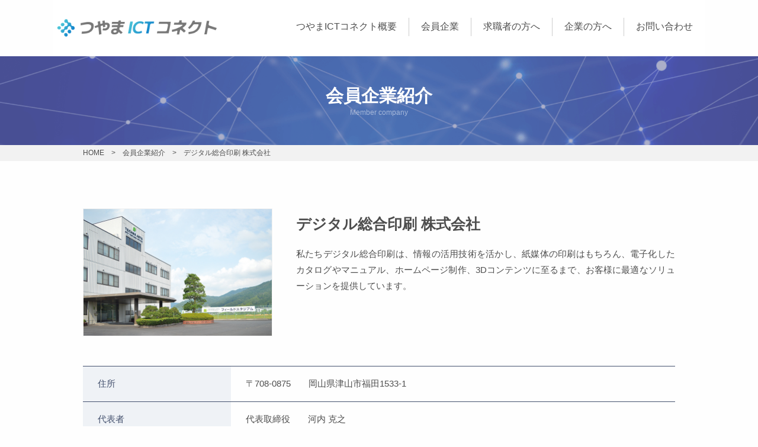

--- FILE ---
content_type: text/html; charset=UTF-8
request_url: https://www.tsuyama-biz.jp/ict-connect/member/digital
body_size: 28887
content:
<!-- header -->
<!DOCTYPE html>
<head>
  <meta charset="utf-8">
  <meta http-equiv="X-UA-Compatible" content="IE=edge,chrome=1">
  <title>デジタル総合印刷 株式会社  |  つやまICTコネクト</title>
  <meta name="viewport" content="width=device-width">
  <meta name="format-detection" content="telephone=no">
  <script src="https://ajax.googleapis.com/ajax/libs/jquery/3.2.1/jquery.min.js"></script>
  <script src="https://www.tsuyama-biz.jp/ict-connect/wp-content/themes/tsuyama-ict/js/topscroll.js"></script>
  <script src="https://www.tsuyama-biz.jp/ict-connect/wp-content/themes/tsuyama-ict/js/slick.min.js"></script>
  <script src="https://www.tsuyama-biz.jp/ict-connect/wp-content/themes/tsuyama-ict/js/jquery.heightLine.js"></script>
  <script src="https://www.tsuyama-biz.jp/ict-connect/wp-content/themes/tsuyama-ict/js/fade.js"></script>
  <!--[if lt IE 9]>
  <script src="http://html5shiv.googlecode.com/svn/trunk/html5.js"></script>
  <![endif]-->
  <link rel="stylesheet" href="https://www.tsuyama-biz.jp/ict-connect/wp-content/themes/tsuyama-ict/css/style.css">
  <link rel="stylesheet" href="https://www.tsuyama-biz.jp/ict-connect/wp-content/themes/tsuyama-ict/css/page.css">
  <link rel="stylesheet" href="https://www.tsuyama-biz.jp/ict-connect/wp-content/themes/tsuyama-ict/css/responsive.css">  
  <link rel="stylesheet" href="https://www.tsuyama-biz.jp/ict-connect/wp-content/themes/tsuyama-ict/css/slick.css" media="screen" />
  <link rel="stylesheet" href="https://www.tsuyama-biz.jp/ict-connect/wp-content/themes/tsuyama-ict/css/slick-theme.css" media="screen" />
  <link rel="shortcut icon" href="https://www.tsuyama-biz.jp/ict-connect/wp-content/themes/tsuyama-ict/img/favicon.ico" /> 
<meta name='robots' content='max-image-preview:large' />
<link rel="alternate" type="application/rss+xml" title="つやまICTコネクト &raquo; デジタル総合印刷 株式会社 のコメントのフィード" href="https://www.tsuyama-biz.jp/ict-connect/member/digital/feed" />
<link rel="alternate" title="oEmbed (JSON)" type="application/json+oembed" href="https://www.tsuyama-biz.jp/ict-connect/wp-json/oembed/1.0/embed?url=https%3A%2F%2Fwww.tsuyama-biz.jp%2Fict-connect%2Fmember%2Fdigital" />
<link rel="alternate" title="oEmbed (XML)" type="text/xml+oembed" href="https://www.tsuyama-biz.jp/ict-connect/wp-json/oembed/1.0/embed?url=https%3A%2F%2Fwww.tsuyama-biz.jp%2Fict-connect%2Fmember%2Fdigital&#038;format=xml" />
<style id='wp-img-auto-sizes-contain-inline-css' type='text/css'>
img:is([sizes=auto i],[sizes^="auto," i]){contain-intrinsic-size:3000px 1500px}
/*# sourceURL=wp-img-auto-sizes-contain-inline-css */
</style>
<style id='wp-emoji-styles-inline-css' type='text/css'>

	img.wp-smiley, img.emoji {
		display: inline !important;
		border: none !important;
		box-shadow: none !important;
		height: 1em !important;
		width: 1em !important;
		margin: 0 0.07em !important;
		vertical-align: -0.1em !important;
		background: none !important;
		padding: 0 !important;
	}
/*# sourceURL=wp-emoji-styles-inline-css */
</style>
<style id='wp-block-library-inline-css' type='text/css'>
:root{--wp-block-synced-color:#7a00df;--wp-block-synced-color--rgb:122,0,223;--wp-bound-block-color:var(--wp-block-synced-color);--wp-editor-canvas-background:#ddd;--wp-admin-theme-color:#007cba;--wp-admin-theme-color--rgb:0,124,186;--wp-admin-theme-color-darker-10:#006ba1;--wp-admin-theme-color-darker-10--rgb:0,107,160.5;--wp-admin-theme-color-darker-20:#005a87;--wp-admin-theme-color-darker-20--rgb:0,90,135;--wp-admin-border-width-focus:2px}@media (min-resolution:192dpi){:root{--wp-admin-border-width-focus:1.5px}}.wp-element-button{cursor:pointer}:root .has-very-light-gray-background-color{background-color:#eee}:root .has-very-dark-gray-background-color{background-color:#313131}:root .has-very-light-gray-color{color:#eee}:root .has-very-dark-gray-color{color:#313131}:root .has-vivid-green-cyan-to-vivid-cyan-blue-gradient-background{background:linear-gradient(135deg,#00d084,#0693e3)}:root .has-purple-crush-gradient-background{background:linear-gradient(135deg,#34e2e4,#4721fb 50%,#ab1dfe)}:root .has-hazy-dawn-gradient-background{background:linear-gradient(135deg,#faaca8,#dad0ec)}:root .has-subdued-olive-gradient-background{background:linear-gradient(135deg,#fafae1,#67a671)}:root .has-atomic-cream-gradient-background{background:linear-gradient(135deg,#fdd79a,#004a59)}:root .has-nightshade-gradient-background{background:linear-gradient(135deg,#330968,#31cdcf)}:root .has-midnight-gradient-background{background:linear-gradient(135deg,#020381,#2874fc)}:root{--wp--preset--font-size--normal:16px;--wp--preset--font-size--huge:42px}.has-regular-font-size{font-size:1em}.has-larger-font-size{font-size:2.625em}.has-normal-font-size{font-size:var(--wp--preset--font-size--normal)}.has-huge-font-size{font-size:var(--wp--preset--font-size--huge)}.has-text-align-center{text-align:center}.has-text-align-left{text-align:left}.has-text-align-right{text-align:right}.has-fit-text{white-space:nowrap!important}#end-resizable-editor-section{display:none}.aligncenter{clear:both}.items-justified-left{justify-content:flex-start}.items-justified-center{justify-content:center}.items-justified-right{justify-content:flex-end}.items-justified-space-between{justify-content:space-between}.screen-reader-text{border:0;clip-path:inset(50%);height:1px;margin:-1px;overflow:hidden;padding:0;position:absolute;width:1px;word-wrap:normal!important}.screen-reader-text:focus{background-color:#ddd;clip-path:none;color:#444;display:block;font-size:1em;height:auto;left:5px;line-height:normal;padding:15px 23px 14px;text-decoration:none;top:5px;width:auto;z-index:100000}html :where(.has-border-color){border-style:solid}html :where([style*=border-top-color]){border-top-style:solid}html :where([style*=border-right-color]){border-right-style:solid}html :where([style*=border-bottom-color]){border-bottom-style:solid}html :where([style*=border-left-color]){border-left-style:solid}html :where([style*=border-width]){border-style:solid}html :where([style*=border-top-width]){border-top-style:solid}html :where([style*=border-right-width]){border-right-style:solid}html :where([style*=border-bottom-width]){border-bottom-style:solid}html :where([style*=border-left-width]){border-left-style:solid}html :where(img[class*=wp-image-]){height:auto;max-width:100%}:where(figure){margin:0 0 1em}html :where(.is-position-sticky){--wp-admin--admin-bar--position-offset:var(--wp-admin--admin-bar--height,0px)}@media screen and (max-width:600px){html :where(.is-position-sticky){--wp-admin--admin-bar--position-offset:0px}}

/*# sourceURL=wp-block-library-inline-css */
</style><style id='global-styles-inline-css' type='text/css'>
:root{--wp--preset--aspect-ratio--square: 1;--wp--preset--aspect-ratio--4-3: 4/3;--wp--preset--aspect-ratio--3-4: 3/4;--wp--preset--aspect-ratio--3-2: 3/2;--wp--preset--aspect-ratio--2-3: 2/3;--wp--preset--aspect-ratio--16-9: 16/9;--wp--preset--aspect-ratio--9-16: 9/16;--wp--preset--color--black: #000000;--wp--preset--color--cyan-bluish-gray: #abb8c3;--wp--preset--color--white: #ffffff;--wp--preset--color--pale-pink: #f78da7;--wp--preset--color--vivid-red: #cf2e2e;--wp--preset--color--luminous-vivid-orange: #ff6900;--wp--preset--color--luminous-vivid-amber: #fcb900;--wp--preset--color--light-green-cyan: #7bdcb5;--wp--preset--color--vivid-green-cyan: #00d084;--wp--preset--color--pale-cyan-blue: #8ed1fc;--wp--preset--color--vivid-cyan-blue: #0693e3;--wp--preset--color--vivid-purple: #9b51e0;--wp--preset--gradient--vivid-cyan-blue-to-vivid-purple: linear-gradient(135deg,rgb(6,147,227) 0%,rgb(155,81,224) 100%);--wp--preset--gradient--light-green-cyan-to-vivid-green-cyan: linear-gradient(135deg,rgb(122,220,180) 0%,rgb(0,208,130) 100%);--wp--preset--gradient--luminous-vivid-amber-to-luminous-vivid-orange: linear-gradient(135deg,rgb(252,185,0) 0%,rgb(255,105,0) 100%);--wp--preset--gradient--luminous-vivid-orange-to-vivid-red: linear-gradient(135deg,rgb(255,105,0) 0%,rgb(207,46,46) 100%);--wp--preset--gradient--very-light-gray-to-cyan-bluish-gray: linear-gradient(135deg,rgb(238,238,238) 0%,rgb(169,184,195) 100%);--wp--preset--gradient--cool-to-warm-spectrum: linear-gradient(135deg,rgb(74,234,220) 0%,rgb(151,120,209) 20%,rgb(207,42,186) 40%,rgb(238,44,130) 60%,rgb(251,105,98) 80%,rgb(254,248,76) 100%);--wp--preset--gradient--blush-light-purple: linear-gradient(135deg,rgb(255,206,236) 0%,rgb(152,150,240) 100%);--wp--preset--gradient--blush-bordeaux: linear-gradient(135deg,rgb(254,205,165) 0%,rgb(254,45,45) 50%,rgb(107,0,62) 100%);--wp--preset--gradient--luminous-dusk: linear-gradient(135deg,rgb(255,203,112) 0%,rgb(199,81,192) 50%,rgb(65,88,208) 100%);--wp--preset--gradient--pale-ocean: linear-gradient(135deg,rgb(255,245,203) 0%,rgb(182,227,212) 50%,rgb(51,167,181) 100%);--wp--preset--gradient--electric-grass: linear-gradient(135deg,rgb(202,248,128) 0%,rgb(113,206,126) 100%);--wp--preset--gradient--midnight: linear-gradient(135deg,rgb(2,3,129) 0%,rgb(40,116,252) 100%);--wp--preset--font-size--small: 13px;--wp--preset--font-size--medium: 20px;--wp--preset--font-size--large: 36px;--wp--preset--font-size--x-large: 42px;--wp--preset--spacing--20: 0.44rem;--wp--preset--spacing--30: 0.67rem;--wp--preset--spacing--40: 1rem;--wp--preset--spacing--50: 1.5rem;--wp--preset--spacing--60: 2.25rem;--wp--preset--spacing--70: 3.38rem;--wp--preset--spacing--80: 5.06rem;--wp--preset--shadow--natural: 6px 6px 9px rgba(0, 0, 0, 0.2);--wp--preset--shadow--deep: 12px 12px 50px rgba(0, 0, 0, 0.4);--wp--preset--shadow--sharp: 6px 6px 0px rgba(0, 0, 0, 0.2);--wp--preset--shadow--outlined: 6px 6px 0px -3px rgb(255, 255, 255), 6px 6px rgb(0, 0, 0);--wp--preset--shadow--crisp: 6px 6px 0px rgb(0, 0, 0);}:where(.is-layout-flex){gap: 0.5em;}:where(.is-layout-grid){gap: 0.5em;}body .is-layout-flex{display: flex;}.is-layout-flex{flex-wrap: wrap;align-items: center;}.is-layout-flex > :is(*, div){margin: 0;}body .is-layout-grid{display: grid;}.is-layout-grid > :is(*, div){margin: 0;}:where(.wp-block-columns.is-layout-flex){gap: 2em;}:where(.wp-block-columns.is-layout-grid){gap: 2em;}:where(.wp-block-post-template.is-layout-flex){gap: 1.25em;}:where(.wp-block-post-template.is-layout-grid){gap: 1.25em;}.has-black-color{color: var(--wp--preset--color--black) !important;}.has-cyan-bluish-gray-color{color: var(--wp--preset--color--cyan-bluish-gray) !important;}.has-white-color{color: var(--wp--preset--color--white) !important;}.has-pale-pink-color{color: var(--wp--preset--color--pale-pink) !important;}.has-vivid-red-color{color: var(--wp--preset--color--vivid-red) !important;}.has-luminous-vivid-orange-color{color: var(--wp--preset--color--luminous-vivid-orange) !important;}.has-luminous-vivid-amber-color{color: var(--wp--preset--color--luminous-vivid-amber) !important;}.has-light-green-cyan-color{color: var(--wp--preset--color--light-green-cyan) !important;}.has-vivid-green-cyan-color{color: var(--wp--preset--color--vivid-green-cyan) !important;}.has-pale-cyan-blue-color{color: var(--wp--preset--color--pale-cyan-blue) !important;}.has-vivid-cyan-blue-color{color: var(--wp--preset--color--vivid-cyan-blue) !important;}.has-vivid-purple-color{color: var(--wp--preset--color--vivid-purple) !important;}.has-black-background-color{background-color: var(--wp--preset--color--black) !important;}.has-cyan-bluish-gray-background-color{background-color: var(--wp--preset--color--cyan-bluish-gray) !important;}.has-white-background-color{background-color: var(--wp--preset--color--white) !important;}.has-pale-pink-background-color{background-color: var(--wp--preset--color--pale-pink) !important;}.has-vivid-red-background-color{background-color: var(--wp--preset--color--vivid-red) !important;}.has-luminous-vivid-orange-background-color{background-color: var(--wp--preset--color--luminous-vivid-orange) !important;}.has-luminous-vivid-amber-background-color{background-color: var(--wp--preset--color--luminous-vivid-amber) !important;}.has-light-green-cyan-background-color{background-color: var(--wp--preset--color--light-green-cyan) !important;}.has-vivid-green-cyan-background-color{background-color: var(--wp--preset--color--vivid-green-cyan) !important;}.has-pale-cyan-blue-background-color{background-color: var(--wp--preset--color--pale-cyan-blue) !important;}.has-vivid-cyan-blue-background-color{background-color: var(--wp--preset--color--vivid-cyan-blue) !important;}.has-vivid-purple-background-color{background-color: var(--wp--preset--color--vivid-purple) !important;}.has-black-border-color{border-color: var(--wp--preset--color--black) !important;}.has-cyan-bluish-gray-border-color{border-color: var(--wp--preset--color--cyan-bluish-gray) !important;}.has-white-border-color{border-color: var(--wp--preset--color--white) !important;}.has-pale-pink-border-color{border-color: var(--wp--preset--color--pale-pink) !important;}.has-vivid-red-border-color{border-color: var(--wp--preset--color--vivid-red) !important;}.has-luminous-vivid-orange-border-color{border-color: var(--wp--preset--color--luminous-vivid-orange) !important;}.has-luminous-vivid-amber-border-color{border-color: var(--wp--preset--color--luminous-vivid-amber) !important;}.has-light-green-cyan-border-color{border-color: var(--wp--preset--color--light-green-cyan) !important;}.has-vivid-green-cyan-border-color{border-color: var(--wp--preset--color--vivid-green-cyan) !important;}.has-pale-cyan-blue-border-color{border-color: var(--wp--preset--color--pale-cyan-blue) !important;}.has-vivid-cyan-blue-border-color{border-color: var(--wp--preset--color--vivid-cyan-blue) !important;}.has-vivid-purple-border-color{border-color: var(--wp--preset--color--vivid-purple) !important;}.has-vivid-cyan-blue-to-vivid-purple-gradient-background{background: var(--wp--preset--gradient--vivid-cyan-blue-to-vivid-purple) !important;}.has-light-green-cyan-to-vivid-green-cyan-gradient-background{background: var(--wp--preset--gradient--light-green-cyan-to-vivid-green-cyan) !important;}.has-luminous-vivid-amber-to-luminous-vivid-orange-gradient-background{background: var(--wp--preset--gradient--luminous-vivid-amber-to-luminous-vivid-orange) !important;}.has-luminous-vivid-orange-to-vivid-red-gradient-background{background: var(--wp--preset--gradient--luminous-vivid-orange-to-vivid-red) !important;}.has-very-light-gray-to-cyan-bluish-gray-gradient-background{background: var(--wp--preset--gradient--very-light-gray-to-cyan-bluish-gray) !important;}.has-cool-to-warm-spectrum-gradient-background{background: var(--wp--preset--gradient--cool-to-warm-spectrum) !important;}.has-blush-light-purple-gradient-background{background: var(--wp--preset--gradient--blush-light-purple) !important;}.has-blush-bordeaux-gradient-background{background: var(--wp--preset--gradient--blush-bordeaux) !important;}.has-luminous-dusk-gradient-background{background: var(--wp--preset--gradient--luminous-dusk) !important;}.has-pale-ocean-gradient-background{background: var(--wp--preset--gradient--pale-ocean) !important;}.has-electric-grass-gradient-background{background: var(--wp--preset--gradient--electric-grass) !important;}.has-midnight-gradient-background{background: var(--wp--preset--gradient--midnight) !important;}.has-small-font-size{font-size: var(--wp--preset--font-size--small) !important;}.has-medium-font-size{font-size: var(--wp--preset--font-size--medium) !important;}.has-large-font-size{font-size: var(--wp--preset--font-size--large) !important;}.has-x-large-font-size{font-size: var(--wp--preset--font-size--x-large) !important;}
/*# sourceURL=global-styles-inline-css */
</style>

<style id='classic-theme-styles-inline-css' type='text/css'>
/*! This file is auto-generated */
.wp-block-button__link{color:#fff;background-color:#32373c;border-radius:9999px;box-shadow:none;text-decoration:none;padding:calc(.667em + 2px) calc(1.333em + 2px);font-size:1.125em}.wp-block-file__button{background:#32373c;color:#fff;text-decoration:none}
/*# sourceURL=/wp-includes/css/classic-themes.min.css */
</style>
<link rel="https://api.w.org/" href="https://www.tsuyama-biz.jp/ict-connect/wp-json/" /><link rel="alternate" title="JSON" type="application/json" href="https://www.tsuyama-biz.jp/ict-connect/wp-json/wp/v2/posts/179" /><link rel="EditURI" type="application/rsd+xml" title="RSD" href="https://www.tsuyama-biz.jp/ict-connect/xmlrpc.php?rsd" />
<meta name="generator" content="WordPress 6.9" />
<link rel="canonical" href="https://www.tsuyama-biz.jp/ict-connect/member/digital" />
<link rel='shortlink' href='https://www.tsuyama-biz.jp/ict-connect/?p=179' />
<!-- Analytics by WP Statistics - https://wp-statistics.com -->
 
</head>

<body>

<header>  
  <nav id="navmenu">
    <div class="header">
      <div class="logo"><a href="/ict-connect/"><img src="https://www.tsuyama-biz.jp/ict-connect/wp-content/themes/tsuyama-ict/img/logo.png" alt="つやまICTコネクト" class="header-logo push"></a></div>
      <a class="nav-button" href="#">
        <span></span>
        <span></span>
        <span></span>
      </a>
      <nav class="nav-wrap">
        <ul class="nav">
          <li><a href="/ict-connect/about">つやまICTコネクト概要</a></li><!--
          --><li><a href="/ict-connect/member">会員企業</a></li><!--
          --><li><a href="/ict-connect/recruit">求職者の方へ</a></li><!--
          --><li><a href="/ict-connect/company">企業の方へ</a></li><!--
          --><li><a href="/ict-connect/contact">お問い合わせ</a></li>
        </ul>
      </nav>
    </div>
  </nav>
</header>
<!-- header -->
  <div id="pagetitle" class="pagetitle-member">
    <h1>会員企業紹介<span>Member company</span></h1>         
  </div>
  
  <div id="pagepan-wrap">
  <div id="pagepan">
  <a href="/ict-connect/">HOME</a>　>　<a href="/ict-connect/member">会員企業紹介</a>　>　デジタル総合印刷 株式会社  </div>
  </div>


<div id="page-contents">      
  <article id="page-member">
       <section class="section">    
      <div id="member-contents">
        <div class="row">
            <div class="col-l4 col-m4 col-s12">
              <img width="640" height="430" src="https://www.tsuyama-biz.jp/ict-connect/wp-content/uploads/2020/02/member-digital.jpg" class="attachment-thumbnail size-thumbnail wp-post-image" alt="" decoding="async" fetchpriority="high" srcset="https://www.tsuyama-biz.jp/ict-connect/wp-content/uploads/2020/02/member-digital.jpg 640w, https://www.tsuyama-biz.jp/ict-connect/wp-content/uploads/2020/02/member-digital-500x336.jpg 500w" sizes="(max-width: 640px) 100vw, 640px" />            </div>
            <div class="col-l8 col-m8 col-s12">
              <div class="member-prof">
              <h2>デジタル総合印刷 株式会社</h2>
              <p>私たちデジタル総合印刷は、情報の活用技術を活かし、紙媒体の印刷はもちろん、電子化したカタログやマニュアル、ホームページ制作、3Dコンテンツに至るまで、お客様に最適なソリューションを提供しています。</p>
              </div>
            </div>
        </div>     
      </div>    

      <table id="member-table">
        <tr>
        <th>住所</th><td>〒708-0875　　岡山県津山市福田1533-1</td>
        </tr>
        <tr>
        <th>代表者</th><td>代表取締役　　河内 克之</td>
        </tr>
        <tr>
        <th>設立</th><td>1952年</td>
        </tr>
        <tr>
        <th>資本金</th><td>5,000万円</td>
        </tr>
        <tr>
        <th>電話・FAX</th><td>TEL  0868-28-4377<br>FAX  0868-28-4031</td>
        </tr>
        <tr>
        <th>webサイトURL</th><td><a href="https://www.dps-company.jp" target="_blank">https://www.dps-company.jp</a></td>
        </tr>
        <tr>
        <th>当社の強み</th><td>近年、ICT技術の急速な発展は印刷事業を取り巻く環境を大きく変化させました。<br />
機械メーカー様、食品メーカー様などとの取り組みや、公官庁・地方自治体・教育機関のお客様など、印刷×ICTの可能性はますます広がっています。<br />
紙メディアとICTの融合が情報の活用を活性化する時代になっている今、私たちは、様々な業界のお客様に対し、最適なソリューションを提供しています。</td>
        </tr>
        <tr>
        <th>製品・サービスへのこだわり</th><td>お客様からお預かりする情報は、大切な財産です。<br />
これを当社の「情熱」と「技術」で、より活用できる情報として、ご提供いたします。<br />
印刷から、多様なデジタルコンテンツなどお客様にとって最適なソリューションを考え、提案するのが私たちの使命です。</td>
        </tr>
      </table>  
    </section><!--.section-->
    
    <div class="pagelist-link"><span class="link-wrap"><a href="/ict-connect/member/" class="list-link push">会員企業一覧</a></span></div> 
  
  </article>    
</div><!--#page-contents-->


<script type="speculationrules">
{"prefetch":[{"source":"document","where":{"and":[{"href_matches":"/ict-connect/*"},{"not":{"href_matches":["/ict-connect/wp-*.php","/ict-connect/wp-admin/*","/ict-connect/wp-content/uploads/*","/ict-connect/wp-content/*","/ict-connect/wp-content/plugins/*","/ict-connect/wp-content/themes/tsuyama-ict/*","/ict-connect/*\\?(.+)"]}},{"not":{"selector_matches":"a[rel~=\"nofollow\"]"}},{"not":{"selector_matches":".no-prefetch, .no-prefetch a"}}]},"eagerness":"conservative"}]}
</script>
<script type="text/javascript" id="wp-statistics-tracker-js-extra">
/* <![CDATA[ */
var WP_Statistics_Tracker_Object = {"requestUrl":"https://www.tsuyama-biz.jp/ict-connect/wp-json/wp-statistics/v2","ajaxUrl":"https://www.tsuyama-biz.jp/ict-connect/wp-admin/admin-ajax.php","hitParams":{"wp_statistics_hit":1,"source_type":"post","source_id":179,"search_query":"","signature":"2d204d11996f187a60a47dd216f313ae","endpoint":"hit"},"option":{"dntEnabled":"","bypassAdBlockers":"","consentIntegration":{"name":null,"status":[]},"isPreview":false,"userOnline":false,"trackAnonymously":false,"isWpConsentApiActive":false,"consentLevel":"functional"},"isLegacyEventLoaded":"","customEventAjaxUrl":"https://www.tsuyama-biz.jp/ict-connect/wp-admin/admin-ajax.php?action=wp_statistics_custom_event&nonce=5fd729c0ef","onlineParams":{"wp_statistics_hit":1,"source_type":"post","source_id":179,"search_query":"","signature":"2d204d11996f187a60a47dd216f313ae","action":"wp_statistics_online_check"},"jsCheckTime":"60000"};
//# sourceURL=wp-statistics-tracker-js-extra
/* ]]> */
</script>
<script type="text/javascript" src="https://www.tsuyama-biz.jp/ict-connect/wp-content/plugins/wp-statistics/assets/js/tracker.js?ver=14.16" id="wp-statistics-tracker-js"></script>
<script id="wp-emoji-settings" type="application/json">
{"baseUrl":"https://s.w.org/images/core/emoji/17.0.2/72x72/","ext":".png","svgUrl":"https://s.w.org/images/core/emoji/17.0.2/svg/","svgExt":".svg","source":{"concatemoji":"https://www.tsuyama-biz.jp/ict-connect/wp-includes/js/wp-emoji-release.min.js?ver=6.9"}}
</script>
<script type="module">
/* <![CDATA[ */
/*! This file is auto-generated */
const a=JSON.parse(document.getElementById("wp-emoji-settings").textContent),o=(window._wpemojiSettings=a,"wpEmojiSettingsSupports"),s=["flag","emoji"];function i(e){try{var t={supportTests:e,timestamp:(new Date).valueOf()};sessionStorage.setItem(o,JSON.stringify(t))}catch(e){}}function c(e,t,n){e.clearRect(0,0,e.canvas.width,e.canvas.height),e.fillText(t,0,0);t=new Uint32Array(e.getImageData(0,0,e.canvas.width,e.canvas.height).data);e.clearRect(0,0,e.canvas.width,e.canvas.height),e.fillText(n,0,0);const a=new Uint32Array(e.getImageData(0,0,e.canvas.width,e.canvas.height).data);return t.every((e,t)=>e===a[t])}function p(e,t){e.clearRect(0,0,e.canvas.width,e.canvas.height),e.fillText(t,0,0);var n=e.getImageData(16,16,1,1);for(let e=0;e<n.data.length;e++)if(0!==n.data[e])return!1;return!0}function u(e,t,n,a){switch(t){case"flag":return n(e,"\ud83c\udff3\ufe0f\u200d\u26a7\ufe0f","\ud83c\udff3\ufe0f\u200b\u26a7\ufe0f")?!1:!n(e,"\ud83c\udde8\ud83c\uddf6","\ud83c\udde8\u200b\ud83c\uddf6")&&!n(e,"\ud83c\udff4\udb40\udc67\udb40\udc62\udb40\udc65\udb40\udc6e\udb40\udc67\udb40\udc7f","\ud83c\udff4\u200b\udb40\udc67\u200b\udb40\udc62\u200b\udb40\udc65\u200b\udb40\udc6e\u200b\udb40\udc67\u200b\udb40\udc7f");case"emoji":return!a(e,"\ud83e\u1fac8")}return!1}function f(e,t,n,a){let r;const o=(r="undefined"!=typeof WorkerGlobalScope&&self instanceof WorkerGlobalScope?new OffscreenCanvas(300,150):document.createElement("canvas")).getContext("2d",{willReadFrequently:!0}),s=(o.textBaseline="top",o.font="600 32px Arial",{});return e.forEach(e=>{s[e]=t(o,e,n,a)}),s}function r(e){var t=document.createElement("script");t.src=e,t.defer=!0,document.head.appendChild(t)}a.supports={everything:!0,everythingExceptFlag:!0},new Promise(t=>{let n=function(){try{var e=JSON.parse(sessionStorage.getItem(o));if("object"==typeof e&&"number"==typeof e.timestamp&&(new Date).valueOf()<e.timestamp+604800&&"object"==typeof e.supportTests)return e.supportTests}catch(e){}return null}();if(!n){if("undefined"!=typeof Worker&&"undefined"!=typeof OffscreenCanvas&&"undefined"!=typeof URL&&URL.createObjectURL&&"undefined"!=typeof Blob)try{var e="postMessage("+f.toString()+"("+[JSON.stringify(s),u.toString(),c.toString(),p.toString()].join(",")+"));",a=new Blob([e],{type:"text/javascript"});const r=new Worker(URL.createObjectURL(a),{name:"wpTestEmojiSupports"});return void(r.onmessage=e=>{i(n=e.data),r.terminate(),t(n)})}catch(e){}i(n=f(s,u,c,p))}t(n)}).then(e=>{for(const n in e)a.supports[n]=e[n],a.supports.everything=a.supports.everything&&a.supports[n],"flag"!==n&&(a.supports.everythingExceptFlag=a.supports.everythingExceptFlag&&a.supports[n]);var t;a.supports.everythingExceptFlag=a.supports.everythingExceptFlag&&!a.supports.flag,a.supports.everything||((t=a.source||{}).concatemoji?r(t.concatemoji):t.wpemoji&&t.twemoji&&(r(t.twemoji),r(t.wpemoji)))});
//# sourceURL=https://www.tsuyama-biz.jp/ict-connect/wp-includes/js/wp-emoji-loader.min.js
/* ]]> */
</script>
  <div id="footer-wrap">
  <footer id="footer">
  <div class="footer-logoarea"><img src="https://www.tsuyama-biz.jp/ict-connect/wp-content/themes/tsuyama-ict/img/logo.png" alt="つやまICTコネクト" class="footer-logo"></div>
    <div class="footer-menu container">
      <div class="row">
        <div class="col-l5 col-m5 col-s12">
        [お問い合わせ]つやま産業支援センター<br>
        〒708-0004<br>
        岡山県津山市山北663 津山市役所東庁舎1階<br>
        TEL：0868-24-0740　FAX : 0868-24-0881 
        </div>
        <div class="col-l7 col-m7 col-s12">
          <div class="row footer-link">
            <div class="col-l4 col-m6 col-s6">
              <ul class="footer-menulist">
              <li><a href="/ict-connect/about">ICTコネクトの概要</a></li>
              <li><a href="/ict-connect/news">新着情報</a></li>
              <li><a href="/ict-connect/member">会員企業紹介</a></li>
              </ul>
            </div>
            <div class="col-l4 col-m6 col-s6">
              <ul class="footer-menulist">
              <li><a href="/ict-connect/company">企業の方へ</a></li>
              <li><a href="/ict-connect/recruit">求職者の方へ</a></li>
              </ul>
            </div>
            <div class="col-l4 col-m6 col-s6">
              <ul class="footer-menulist">
              <li><a href="/ict-connect/privacy">個人情報保護方針</a></li>
              <li><a href="/ict-connect/contact">お問い合わせ</a></li>
              <li><a href="/ict-connect/sitemap">サイトマップ</a></li>
              </ul>
            </div>
          </div>
        </div>
      </div>
    </div><!--.footer-menu-->
          <p class="copyright">Copyrights © つやま産業支援センター All rights reserved.</p>
  </footer>
  </div><!--#footer-wrap-->
  
  <div id="topscroll">
    <a href="#" id="topscroll-btn"><img src="https://www.tsuyama-biz.jp/ict-connect/wp-content/themes/tsuyama-ict/img/toplink.png" alt="ページトップへ"></a>
  </div>  

<script type="text/javascript">
$('.recruit-slider').slick({
  slidesToShow: 3,
  slidesToScroll: 1,
  autoplay: true,
  autoplaySpeed: 3000,
  responsive: [
    {
      breakpoint: 760,
      settings: {
        slidesToShow: 2
      }
    },
    {
      breakpoint: 480,
      settings: {
        slidesToShow: 1
      }
    }
  ]
});
</script>
<script>
$(".slider").heightLine();
</script>
<script>
  $('.nav-button').on('click',function(){
  if( $(this).hasClass('active') ){
    $(this).removeClass('active');
    $('.nav-wrap').addClass('close').removeClass('open');
  }else {
    $(this).addClass('active');
    $('.nav-wrap').addClass('open').removeClass('close'); 
  }
});
</script>
</body>
</html>

--- FILE ---
content_type: text/css
request_url: https://www.tsuyama-biz.jp/ict-connect/wp-content/themes/tsuyama-ict/css/style.css
body_size: 14983
content:
@charset "utf-8";

html {
	font-size: 62.5%;
}
body {
	margin: 0;
	padding: 0;
	font-family: "ヒラギノ角ゴ ProN W3", "Hiragino Kaku Gothic ProN", "メイリオ", "Meiryo", "verdana", sans-serif;
	font-size: 15px;
	font-size: 1.5rem;
	color: #4d4d4d;
	background-color:#fefefe;
	-webkit-animation: fadeIn 1s ease 0s 1 normal;
    animation: fadeIn 1s ease 0s 1 normal;
}
@keyframes fadeIn {
    0% {opacity: 0}
    100% {opacity: 1}
}
@-webkit-keyframes fadeIn {
    0% {opacity: 0}
    100% {opacity: 1}
}
a {
	color: #4d4d4d;
	text-decoration:none;
	margin:0;
	padding:0; 
}
a:hover {
	-webkit-transition: all 0.3s ease;
    -moz-transition: all 0.3s ease;
    -o-transition: all 0.3s ease;
    transition: all  0.3s ease;
}
img {  
	max-width: 100%;  
	height: auto; 
	border: none;
	margin:0;
	padding:0;
	vertical-align:bottom;
}  
li {
	list-style:none;
}
ul {
	margin:0;
	padding:0; 
}
div, h1, h2, h3, h4, ol, ul, li, p, dl, dt, form, span {
	margin:0;
	padding:0;
}
p {
	text-align: justify;
}
/*　マウスオーバー半透明  */
.push:hover {
	filter: alpha(opacity=70);
	 -moz-opacity:0.70;
 	opacity:0.70;
	-webkit-transition: all 0.3s ease;
    -moz-transition: all 0.3s ease;
    -o-transition: all 0.3s ease;
    transition: all  0.3s ease;
}
/*　フェードアニメーション  */
.fade-in {
  opacity: 0;
  visibility: hidden;
  transform: translateY(40px);
  transition: all 1s;
}
.fade-in.is-show {
  opacity: 1;
  visibility: visible;
  transform: translateY(0px);
}
/* =================================== */
/*　ヘッダーナビ  */
/* =================================== */
#navmenu {
  max-width:1100px;
	margin: 0 auto;
}
#navmenu .header {
  display: flex;
  justify-content: space-between;
  background: #ffffff;
  padding: 30px 0;
}
#navmenu .header-logo {
	max-width:280px;
}
.nav-button {
  display: none;
}
#navmenu .nav a {
    text-decoration: none;
    font-size: 16px;
	font-size: 1.6rem;
	padding:5px 20px;
	display:block;
}
@media screen and (min-width:762px) and ( max-width:1000px) {
#navmenu .nav a {
    font-size: 13px;
	font-size: 1.3rem;
	padding:5px 10px;
}
#navmenu .header-logo {
	max-width:220px;
}
}
#navmenu .nav a:hover {
	color:#1d83bf;
	background-color:#e9f3f9;	
}
.nav li {
    display: inline-block;
	box-sizing:border-box;
	border-right:1px solid #CCC;
}
.nav li:last-child {
	border-right:none;
}
.nav-wrap.open {
  display: block;
}
.nav-wrap.close {
  display: none;
}
@media screen and (min-width: 761px) {
.nav-wrap {
    display: block !important;
  }
}
#navmenu .content {
  padding: 20px;
}
@media screen and (max-width: 760px) {
#navmenu .header {
  padding: 20px;
}
#navmenu .header-logo {
	max-width:220px;
}
#navmenu .nav-button {
    display: block;
    cursor: pointer;
  }
.nav-wrap {
    position: fixed;
    left: 0;
    top: 0;
    display: none;
    z-index: 10;
    background-color: rgba(68,81,110,0.95);
    width: 100%;
    height: 100%;
  }
#navmenu .nav {
      height: 100%;
      position: relative;
      overflow-x: hidden;
      overflow-y: auto;
	  margin-top:50px;
}
#navmenu .nav li {
	display: block;
	margin: 2em;
	border:none;
}
#navmenu .nav li a {
	color: #fff;
	font-size: 18px;
	padding:0;
}
#navmenu .nav li a:hover {
	color:#CCC;
	background-color: transparent;
}
/*メニューボタンのエフェクト*/
#navmenu .nav-button,
#navmenu .nav-button span {
    display: inline-block;
    transition: all 0.2s;
    box-sizing: border-box;
  }
#navmenu .nav-button {
    z-index: 20;
    position: relative;
    width: 40px;
    height: 36px;
  }
#navmenu .nav-button span {
    position: absolute;
    left: 0;
    width: 100%;
    height: 4px;
    background-color: #1d83bf;
    border-radius: 4px;
  }
#navmenu .nav-button span:nth-of-type(1) {
    top: 0;
  }
#navmenu .nav-button span:nth-of-type(2) {
    top: 16px;
  }
#navmenu .nav-button span:nth-of-type(3) {
    bottom: 0;
  }
#navmenu .nav-button.active span:nth-of-type(1) {
    -webkit-transform: translateY(16px) rotate(-45deg);
    transform: translateY(16px) rotate(-45deg);
	background-color: #ffffff;
  }
#navmenu .nav-button.active span:nth-of-type(2) {
    opacity: 0;
  }
#navmenu .nav-button.active span:nth-of-type(3) {
    -webkit-transform: translateY(-16px) rotate(45deg);
    transform: translateY(-16px) rotate(45deg);
	background-color: #ffffff;
  }
}

/* =================================== */
/*　トップページ  */
/* =================================== */

/* ----------------------------------- */
/*　共通  */
/* ----------------------------------- */
#index-contents {
	clear: both;
}
.contents {
	max-width: 1000px;
	margin:0 auto;
	padding:50px 10px;
}
#index-contents h2 {
	font-size:30px;
	font-size:3.0rem;
	text-align:center;
	padding-bottom:50px;
	font-weight:bold;
}
@media screen and (max-width:760px){
#index-contents h2 {
	font-size:25px;
	font-size:2.5rem;
}
}
#index-contents h3 {
	font-size:22px;
	font-size:2.2rem;
	text-align:center;
	padding-bottom:20px;
	font-weight:bold;
}
.pagelist-link {
	text-align:center;
	padding:50px 0;
	clear:both;
}
.link-wrap {
	border:4px solid rgba(200,200,200,0.3);
	border-radius:6px;
	display:inline-block;
}
#index-contents a.list-link ,
#page-contents a.list-link {
	background-color:#1d83bf;
	color:#ffffff;
	min-width:230px;
	padding:10px 0;
	border-radius:4px;
	font-size:17px;
	display:inline-block;
	position:relative;
	text-align:center;
}
a.list-link::after {
	content: "";
	display: block;
	position: absolute;
	top: 0;
	left: 0;
	height: 100%;
	width: 100%;
	transform: rotate(-10deg) translateY(-1.3em) scale(1.05);	
	background-image: linear-gradient(-90deg, rgba(255, 255, 255, 0.06) 20%, rgba(255, 255, 255, 0.15));
}
 
/*　マウスオーバー半透明  */
.opacity:hover {
	filter: alpha(opacity=70);
	 -moz-opacity:0.70;
 	opacity:0.70;
	-webkit-transition: all 0.3s ease;
    -moz-transition: all 0.3s ease;
    -o-transition: all 0.3s ease;
    transition: all  0.3s ease;
}
/* ----------------------------------- */
/*　トップイメージ  */
/* ----------------------------------- */
#index-image {
	background-color:#f2f2f2;
	height:500px;
	width:100%;
	position:relative;
}
#index-image .image {
	height:100%;
 overflow:hidden;
}
#index-image .image img {
	animation-name: expansion;
 animation-duration: 5s;
 overflow:hidden;
}
@keyframes expansion {
from {
    opacity: 0;
    transform:scale(1.1, 1.1);
}
to {
    opacity: 1;
    transform:scale(1.0, 1.0);
}
}
#index-image .text {
	background: linear-gradient(to left, rgba(68,81,110,0.8), #44516e 60%);
	color:#ffffff;
	width:40%;
	height:100%;
	position: absolute;
	top: 0;
}
#index-image .catch {
	max-width:410px;
	padding:10%;
	float:right;
	content: "";
	display: block;
	position: absolute;
	top: 50%;
  -webkit-transform: translateY(-50%);
  transform: translateY(-50%);
  right:0;
}
#index-image .main-catch {
	text-align:center;
	padding-bottom:20px;
	animation-name: fadein;
    animation-duration: 2s;
	font-family: "游明朝", YuMincho, "ヒラギノ明朝 ProN W3", "Hiragino Mincho ProN", "ＭＳ Ｐ明朝", "ＭＳ 明朝", serif;
	letter-spacing: 0.05em;	
	font-size:20px;
	line-height:1.5em;
}
#index-image .copy {
	opacity:0.3;
}
#index-image .sub-catch {
	font-size:17px;
	line-height:1.7em;
	animation-name: fadein;
    animation-duration: 3s;
}
@keyframes fadein {
from {
    opacity: 0;
    transform: translateY(30px);
}
to {
    opacity: 1;
    transform: translateY(0);
}
}
@media screen and (min-width:761px) and ( max-width:1200px) {
#index-image {
	height:320px;
}
#index-image .sub-catch {
	font-size:14px;
}
}
@media screen and (max-width:760px){
	.image-l {
		display:none;
}
#index-image .catch {
	max-width:100%;
	line-height:1.3em;
	padding:5%;
}
#index-image .sub-catch {
	font-size:14px;
}

#index-image {
	height:250px;
	position:relative;
}
#index-image .text {
	background-color:#44516e;
	width:100%;
	height:250px;
	position: absolute;
	top: 100%;
}
}
@media screen and (max-width:480px){
	#index-image {
	height:200px;
}
#index-image .sub-catch {
	font-size:13px;
}
}

/* ----------------------------------- */
/*　会員企業一覧  */
/* ----------------------------------- */
#top-member {
	background-color:#eff2f6;
}
#top-member .member-list a {
	border:5px solid #dae3ee;
	background-color:#f5f8fb;
	display:block;
	color:#4d4d4d;
}
#top-member .member-list a:hover {
	border:5px solid #84bdde;
	color:#84bdde;
}
#top-member .member-name {
	text-align:center;
	background-color:#ffffff;
	font-size:15px;
	padding:15px 5px;
	line-height:1.3em;
	min-height:40px;
	vertical-align:middle;
	position: relative;
}
#top-member .member-name p {
	position: absolute;
  top: 50%;
  left: 50%;
  -webkit-transform : translate(-50%,-50%);
  transform : translate(-50%,-50%);
  width: 80%;
  text-align: center;
}
#top-member .member {
	padding-bottom:15px;
}


#top-member .aspect-out {
	position: relative;
	width: 100%;
	overflow:hidden;
	}
#top-member .aspect-out:before {
	content:"";
	display: block;
	padding-top: 66%;/*たて比率*/
	}
#top-member .aspect-in {
	position: absolute;
	top: 50%;
	left: 50%;
	-webkit-transform : translate(-50%,-50%);
	transform : translate(-50%,-50%);
	width: 100%;
	}
/* ----------------------------------- */
/*　トップリンク  */
/* ----------------------------------- */
#top-main {
	/*background-color:#f2f2f2;*/
}
#top-main .main-link {
	text-align: center;
}
#top-main .main-link li {
	display: inline-block;
	padding:15px;
	width: 100%;
	max-width:450px;
	position:relative;
	box-sizing:border-box;
}
#top-main .main-link li .link-wrap {
	width:100%;
}
#top-main .main-link li p {
	color:#ffffff;
	line-height:1.5em;
}
#top-main .main-link li p.title {
	font-size:25px;
	padding-bottom:5px;
}
#top-main .main-link li a {
	display:block;
	padding:30px 50px 30px 130px;
	border-radius:5px;
	position:relative;
	overflow:hidden;
	box-sizing:border-box;
	width:100%;
}
#top-main .main-link li a.link-rec {
	background-color:#2ea394;
}
#top-main .main-link li a.link-com {
	background-color:#1d83bf;
}
#top-main .main-link li a:hover {
}

#top-main .main-link li a::after {
	content: "";
	display: block;
	position: absolute;
	top: 0;
	left: 0;
	height: 100%;
	width: 100%;
	transform: rotate(-19deg) translateY(-5.7em) scale(1.15);	
	background-image: linear-gradient(-90deg, rgba(255, 255, 255, 0.06) 20%, rgba(255, 255, 255, 0.15));
}
@media screen and (max-width:760px){
#top-main {
	padding-top:250px;
}
#top-main .main-link li p {
	font-size:80%;
}
}
#top-main .topicon1::after {
	content: "";
    display: inline-block;
    background: url('../img/icon-recruit.png')no-repeat;
    background-size: auto;
    background-size: auto;
    background-size: contain;
    width: 90px;
    height: 90px;
    top: 50%;
    left: 30px;
    position: absolute;
    transform: translateY(-50%);
	z-index:1;
}
#top-main .topicon2::after {
	content: "";
    display: inline-block;
    background: url('../img/icon-campany.png')no-repeat;
    background-size: auto;
    background-size: auto;
    background-size: contain;
    width: 90px;
    height: 90px;
    top: 50%;
    left: 30px;
    position: absolute;
    transform: translateY(-50%);
	z-index:1;
}
@media screen and (max-width:480px){
#top-main .main-link li a {
	padding:20px 10px 20px 100px;
}
#top-main .topicon1::after ,
#top-main .topicon2::after {
	width: 70px;
    height: 70px;
	left: 15px;
}
#top-main .main-link li p {
	font-size:80%;
}
}
/* ----------------------------------- */
/*　求人情報  */
/* ----------------------------------- */
#top-recruit  {
	padding:20px 20px 0px 20px;
	line-height:1.3em;
}
#top-recruit .recruit-title {
	font-size:17px;
	font-size:1.7rem;
	line-height:1.3em;
	font-weight:bold;
	padding-bottom:10px;
	margin-bottom:10px;
	border-bottom:1px solid #CCC;
}
#top-recruit .recruit-slider {
	box-sizing:border-box;
}
#top-recruit .recruit-slider a {
	padding:25px;
	margin:20px;
	display:block;
	box-sizing:border-box;
	border:5px solid #f2f2f2;
	border-radius:3px;
	color:#4d4d4d;
}
@media screen and (max-width:760px){
	#top-recruit .recruit-slider a {
	margin:10px;
}
}
#top-recruit .recruit-slider a:hover {
	color:#09C;
	border:5px solid #8ec1df;
}
#top-recruit .slick-prev::before {
	content:url(../img/arrow-b.png);
}
#top-recruit .slick-next::before {
	content:url(../img/arrow-a.png);
}
@media screen and (max-width:1000px){
#top-recruit .slick-prev,
#top-recruit .slick-next {
	position:static;
}
#top-recruit .slick-prev::before,
#top-recruit .slick-next::before {
	content:none;
	color:#bfbfbf;
}
}
/* ----------------------------------- */
/*　新着情報  */
/* ----------------------------------- */
#top-news {
}
#top-news .news-list{
	width: 80%;
	margin: 0 auto;
}
#top-news li{
	border-bottom:1px solid #bfbfbf;
	text-align:justify;
	line-height:1.5em;
	display:table;
	width:100%;
}
#top-news li:first-child{
	border-top:1px solid #bfbfbf;
}
#top-news li a {
	padding:20px 10px;
	display:block;
}
#top-news li a:hover{
	color:#1d83bf;
	text-decoration:none;
}
#top-news .news-day {
	display:table-cell;
	width:9em;
}
#top-news .news-title {
	display:table-cell;

}
@media screen and (max-width:480px){
#top-news .news-list{
	width: 100%;
}
#top-news .news-day {
	display:block;
	width:100%;
}
}
/* ----------------------------------- */
/*　バナーエリア  */
/* ----------------------------------- */
#top-banner .banner {
    text-align: center;
    padding-top: 30px;
}
/* =================================== */
/*　フッター  */
/* =================================== */
#footer-wrap {
	background: linear-gradient(#efefef, #f2f2f2);
	margin-top:100px;
}
#footer {
	max-width: 1000px;
	margin: 0 auto;
	font-size: 13px;
	font-size: 1.3rem;
	clear: both;
	background:url(../img/footer-image.png) bottom center;
}
#footer .footer-logoarea {
	text-align:center;
	padding:45px 0;
}
#footer .footer-menu li {
	margin-bottom:3px;
}
#footer .footer-logo {
	max-width: 270px;
}
#footer a:hover{
	color:#1d83bf;
	text-decoration:none;
}
#footer .copyright {
	font-size: 11px;
	font-size: 1.1rem; 
	text-align:center;
	padding: 30px 0 10px 0;
	clear:both;
}
@media screen and (max-width:480px){
#footer .footer-link {
	display:none;
}
}


/*　トップへ戻るスクロール  */
#topscroll{ 
    position: relative; 
    z-index: 100; 
    margin: 0; 
    padding: 0; 
} 
#topscroll-btn{
    display: block;
    position: fixed;
    z-index: 9999;
    bottom: -250px;
    right: 10px;
    width: 35px;
    height: 35px;
    padding: 0;
    text-align: center;
    text-decoration: none;
    transition: 1s;
        -webkit-transition: 1s;
		background-color:#1d83bf;
	color:#ffffff;
	padding:5px;
	border-radius:5px;
}
#topscroll-btn:hover{ 
    background: ;
    transform: translateY(-10px);
}
#topscroll:hover{
    background: #fff;
}

/*wpエディター*/
.wp-block * {
	font-family: "ヒラギノ角ゴ ProN W3", "Hiragino Kaku Gothic ProN", "メイリオ", "Meiryo", "verdana", sans-serif !important;
}
.wp-block[data-type="core/freeform"] .mce-btn i {
	font-family: dashicons !important;
}


--- FILE ---
content_type: text/css
request_url: https://www.tsuyama-biz.jp/ict-connect/wp-content/themes/tsuyama-ict/css/page.css
body_size: 15981
content:
@charset "utf-8";
/* =================================== */
/*　ページ共通  */
/* =================================== */
#page-contents {
	clear: both;
	margin-top:30px;
}
#page-contents a {
	color:#1d83bf;
}
#page-contents p {
	line-height:1.8em;
}
#page-contents p.text {
	text-align:center;
	line-height:1.8em;
}
#page-contents .section ,
#include-contents .section {
	max-width: 1000px;
	margin:0 auto;
	padding:50px 10px;
}

/*　ヘッダータイトル  */
#pagetitle {	
	height:150px;
	background-size: cover;
	width:100%;
	background-position: center;
	display: table;
}
.pagetitle-ict {
	background:url(../img/page-title.png) no-repeat;
}
.pagetitle-recruit {
	background:url(../img/page-title_recruit.png) no-repeat;
}
.pagetitle-company {
	background:url(../img/page-title_company.png) no-repeat;
}
.pagetitle-member {
	background:url(../img/page-title_member.png) no-repeat;
}
#pagetitle h1 {
	text-align:center;
	font-weight:bold;
	font-size:30px;
	font-size: 3.0rem;
	color:#ffffff;
	display: table-cell;
  vertical-align: middle;
}
#pagetitle span {
	text-align:center;
	font-weight:normal;
	font-size:12px;
	font-size: 1.2rem;
	display:block;
	color:#ffffff;
	opacity:0.5;
}
@media screen and (max-width:760px){
#pagetitle-wrapper {
	padding-top: 0;
}
#pagetitle {
	height:100px;
}
#pagetitle h1 {
	font-size:20px;
	font-size: 2.0rem;
}	
}
/*　ぱんくず  */
#pagepan-wrap {
	background-color:#f2f2f2;
	overflow:hidden;
	padding:5px 10px;
}
#pagepan {
	max-width: 1000px;
	margin: 0 auto;
	overflow: hidden;
	font-size:12px;
	font-size: 1.2rem;
}
/*　見出し */
#page-contents h2 ,
#include-contents h2 {
	font-size:30px;
	font-size: 3.0rem;
	text-align:center;
	padding:0 10px 30px 10px;
}
#page-contents h3 {
	font-size:18px;
	font-size: 1.8rem;
	padding:10px 0;
}
#page-contents h4 {
	font-size:17px;
	font-size: 1.7rem;
	padding:10px 0;
	color:#1d83bf;
}
@media screen and (max-width:480px){
#page-contents h2 {
	font-size:25px;
	font-size: 2.5rem;
}	
}
/*　罫線 */
#page-contents .line {
	max-width:700px;
	border-top:1px solid #cccccc;
	border-bottom:none;
	margin:30px auto;
}
@media screen and (max-width:760px){
#page-contents .line {
	max-width:400px;
}	
}
/*　テーブル */
#page-table {
	border-collapse: collapse;
	width:100%;
	margin:0 auto;
}
#page-table th, #page-table td {
	border-top:1px solid #44516e;
	border-bottom:1px solid #44516e;
	font-weight:normal;
	padding:20px 30px;
}
#page-table th {
	color:#44516e;
	background-color:#eff2f6;
	text-align:left;
}
@media screen and (max-width: 640px) {
#page-table {
    border-top: solid 1px #44516e;
	width:100%;
  }
#page-table th {
	text-align:center;
	border-bottom: none;
	border-top: none;
    display: block;
    width: 100%;
	box-sizing:border-box;
}
#page-table td {
	border-top: none;
　　border-bottom: none;
    display: block;
    width: 100%;
	box-sizing:border-box;
  }
}
/*　図式 */
#page-contents .scheme {
	max-width:900px;
	margin:30px auto;
}
/* ----------------------------------- */
/*　事業内容  */
/* ----------------------------------- */
#page-about .business {
	max-width:800px;
	margin:20px auto;
	background-color:#f2f2f2;
	padding:10px;
}
#page-about .business-title {
	color:#ffffff;
	padding:5px 10px;
	font-size:20px;
	font-size: 2.0rem;
	margin-bottom:10px;
	overflow:hidden;
}
.business1 {
	background-color:#1d83bf;
}
.business2 {
	background-color:#4097aa;
}
.business3 {
	background-color:#2ea394;
}
#page-about .title-sub {
	font-size:12px;
	font-size: 1.2rem;
	float:right;
	line-height:30px;
	display:inline-block;
	opacity:0.5;
}
#page-about .bussiness-content {
	padding:10px;
}
#page-about .business-memo {
	font-size:17px;
	font-size: 1.7rem;
	display:block;
	padding:0 0 5px 5px;
	font-weight:bold;
}
.business1-memo {
	color:#1d83bf;
}
.business2-memo {
	color:#4097aa;
}
.business3-memo {
	color:#2ea394;
}
#page-about .about-table {
	max-width:800px;
	margin: 0 auto;
}
/* ----------------------------------- */
/*　お問い合わせ  */
/* ----------------------------------- */
#page-contact .office {
	padding-top:50px;
}
#page-contact .office-name {
	font-size:18px;
	padding:0 10px;
	display:inline-block;
}
#page-contact .error-statement {
	border:1px solid #C00;
	color:#C00;
	padding:20px;
	margin:20px 0;
	text-align:center;
}
/*　フォーム(iOSリセット) */
input[type="submit"],
input[type="button"] {
  border-radius: 0;
  -webkit-box-sizing: content-box;
  -webkit-appearance: button;
  appearance: button;
  border: none;
  box-sizing: border-box;
  cursor: pointer;
}
input[type="submit"]::-webkit-search-decoration,
input[type="button"]::-webkit-search-decoration {
  display: none;
}
input[type="submit"]::focus,
input[type="button"]::focus {
  outline-offset: -2px;
}
/*　フォーム */
#contact-form {
	border-collapse:collapse;
	width:100%;
	margin:50px 0;
}
#contact-form th {
	width:20%;
	font-weight:normal;
	padding: 10px;
	white-space: nowrap;
	text-align:left;
	color:#44516e;
	border-top:1px solid #44516e;
	border-bottom:1px solid #44516e;
}
#contact-form td {
	width:80%;
	padding: 20px;
	word-break: break-all;
	background-color:#eff2f6;
	border-top:1px solid #44516e;
	border-bottom:1px solid #44516e;
}
#contact-form .required {
	display:inline-block;
	padding:0 5px;
	color:#ff6725;
	border:2px solid #ff6725;
	margin:0 5px;
	font-size:1.2rem;
	border-radius:3px;
}
#contact-form input,
#contact-form textarea  {
	font-size: 1.5rem;
	background-color:#ffffff;
	border:none;
	padding:8px;
	border-radius:5px;
}
#contact-form .long {
	width:85%;
	box-sizing:border-box;
}
#contact-form .medium {
	width:50%;
	box-sizing:border-box;
}
#contact-form textarea  {
	width:100%;
	box-sizing:border-box;
}
#button-area {
	text-align:center;
}
#button-area p {
	text-align:center;
	padding:20px 0;
}
#button-area .submit-wrap {

}
#button-area .button-submit button {
	background-color:#1d83bf;
	color:#ffffff;
	padding:12px 0;
	border-radius:4px;
	font-size:17px;
	display:block;
	min-width:230px;
	border:none;
	transition: all 0.2s;
	cursor: pointer;	
	position:relative;
}
#button-area .button-submit button:hover {
	filter: alpha(opacity=70);
	 -moz-opacity:0.70;
 	opacity:0.70;
	cursor: pointer;	
}
#button-area .button-submit button::after {
	content: "";
	display: block;
	position: absolute;
	top: 0;
	left: 0;
	height: 100%;
	width: 100%;
	transform: rotate(-10deg) translateY(-1.4em) scale(1.05);	
	background-image: linear-gradient(-90deg, rgba(255, 255, 255, 0.06) 20%, rgba(255, 255, 255, 0.15));
}
@media screen and (max-width:760px){
#form-wrapper {
	padding: 10px;
}
#contact-form {
	border-bottom:1px solid #44516e;
}
#contact-form th {
    display: block;
    width: 100%;
	box-sizing:border-box;
	border-bottom:none;
	padding:15px;
}
#contact-form td {
    display: block;
    width: 100%;
	box-sizing:border-box;
	border-top:none;
	border-bottom:none;
}
#contact-form .long ,
#contact-form .medium {
	width:100%;
}
}

/* ----------------------------------- */
/*　個人情報保護方針  */
/* ----------------------------------- */
#page-privacy .privacy {
	padding-bottom:30px;
}
#page-privacy .sakutei {
	padding-top:30px;
	text-align:right;
}
/* ----------------------------------- */
/*　求職者・企業向け共通  */
/* ----------------------------------- */
#page-contents .target h2 {
	color:#44516e;
}
#target-top {
	background-color:#44516e;
	overflow:hidden;
	display: table;
	
}
#target-top .target-image {
	width:50%;
	display: table-cell;
  vertical-align: middle;
  overflow:hidden;
}

#target-top .target-image img {
	animation-name: expansion;
   animation-duration: 3s;
   overflow:hidden;
}
@keyframes expansion {
from {
    opacity: 0;
    transform:scale(1.1, 1.1);
}
to {
    opacity: 1;
    transform:scale(1.0, 1.0);
}
}
#target-top .target-point {
	width:50%;
	padding:30px;
	background:url(../img/target-tsuyama.png) center right no-repeat;
	box-sizing:border-box;
	display: table-cell;
  vertical-align: middle;
}
#target-top .point-list li {
	color:#ffffff;
	padding:15px 0 15px 50px;
	font-size:20px;
	font-size: 2.0rem;
	background:url(../img/target-ict.png) center left no-repeat;
	animation-name: fadein;
    animation-duration: 3s;
}
@keyframes fadein {
from {
    opacity: 0;
    transform: translateY(30px);
}
to {
    opacity: 1;
    transform: translateY(0);
}
}
@media screen and (max-width:900px){
#target-top .target-image {

}
#target-top .target-point {

	padding:15px;
}
#target-top .point-list li {
	padding:10px 0 10px 45px;
	font-size:16px;
	font-size: 1.6rem;
}
}
@media screen and (max-width:640px){
#target-top .target-image {
	width:100%;
	display:block;
}
#target-top .target-point {
	width:100%;
	display:block;
	padding:10px;
}
#target-top .point-list {
	padding:20px 0;	
}
}
/* ----------------------------------- */
/*　求職者向け  */
/* ----------------------------------- */
#page-recruit .website {
	text-align:center;
	padding-top:30px;
}
/* ----------------------------------- */
/*　求人情報  */
/* ----------------------------------- */
#page-job h3 {
	text-align:center;
	font-size:20px;
	font-size: 2.0rem;
	color:#1d83bf;
	font-weight:normal;
	padding-bottom:50px;
}
#page-job .keisai-day {
	text-align:right;
	padding:10px 0 30px 0;
}
#page-job .company {
	display:table;
	width:100%;
}
#page-job .company-name {
	display:table-cell;
	vertical-align:middle;
}
#page-job .company-link {
	display:table-cell;
	text-align:right;
	vertical-align:middle;
}
@media screen and (max-width:480px){
#page-job .company-name {
	display:block;
	padding-bottom:20px;
}
#page-job .company-link {
	display:block;
	text-align:center;
}
}
/* ----------------------------------- */
/*　求人情報一覧  */
/* ----------------------------------- */
#page-member .job-list {
	padding-right:40px;
}

/* ----------------------------------- */
/*　企業向け  */
/* ----------------------------------- */
#page-company > #top-member {
	background-color:#ffffff;
}
#page-company .member-list {
	padding-top:50px;
}
#case-study {
	max-width:800px;
	margin:30px auto;
	padding:10px;
	background-color:#f2f2f2;
}
#case-study .case-studytitle {
	text-align:center;
	padding:10px 0;
	font-weight:bold;
	font-size:17px;
	font-size: 1.7rem;
}
#case-study .case {
	margin-top:10px;
	padding:10px;
	background-color:#ffffff;
	display:table;
	width:100%;
	box-sizing:border-box;
}
#case-study .case-title {
	font-size:18px;
	font-size: 1.8rem;
	color:#ffffff;
	display:table-cell;
	text-align:center;
	vertical-align:middle;
	width:20%;
	padding:10px;
	box-sizing:border-box;
}
#case-study .case-memo {
	display:table-cell;
	width:80%;
	padding-left:15px;
	box-sizing:border-box;
}
.case-1 {
	background-color:#1d83bf;
}
.case-2 {
	background-color:#4097aa;
}
.case-3 {
	background-color:#2ea394;
}
@media screen and (max-width:480px){
#case-study .case-title {
	display:block;
	width:100%;
}
#case-study .case-memo {
	display:block;
	width:100%;
	padding:10px 0;
}
}
#top-member p.text {
	text-align:center;
	line-height:1.8em;
	padding-bottom:30px;
}
/* ----------------------------------- */
/*　会員企業紹介　一覧  */
/* ----------------------------------- */
#memberlist-contents {
	border-top:1px solid #cccccc;
	margin-top:50px;
}
#page-member .member-list {
	border-bottom:1px solid #cccccc;
	overflow:hidden;
	position: relative;
}
#page-member .member-list:after {
	content: url(../img/arrow-a.png);
    margin: 10px;
    position:absolute;
    top: 50%;
  right: 0;
  transform: translateY(-50%) translateX(-50%);
  -webkit- transform: translateY(-50%) translateX(-50%);
  margin: auto;
}
#page-member .member-image {
	width:20%;
	float:left;
	box-sizing:border-box;
}
#page-member .member-text {
	width:80%;
	float:left;
	padding:0 40px 0 30px;
	box-sizing:border-box;
}
#page-member .member-list p {
	line-height:1.5em;
}
#page-member .member-list a {
	padding:20px 0;
	display:block;
	overflow:hidden;
	color:#4d4d4d;
}
#page-member .member-list a:hover {
	color:#1d83bf;
}
@media screen and (max-width:480px){
#page-member .member-image {
	width:100%;
	float:none;
	padding-right:50px;
}
#page-member .member-text {
	width:100%;
	float:none;
	padding:10px 50px 10px 0;
}
}


#page-member .aspect-out {
	position: relative;
	width: 100%;
	overflow:hidden;
	border:1px solid #f2f2f2;
}
#page-member .aspect-out:before {
	content:"";
	display: block;
	padding-top: 66%;/*たて比率*/
}
#page-member .aspect-in {
	position: absolute;
	top: 50%;
	left: 50%;
	-webkit-transform : translate(-50%,-50%);
	transform : translate(-50%,-50%);
	width: 100%;
}
/* ----------------------------------- */
/*　会員企業紹介  */
/* ----------------------------------- */
#member-contents {
	overflow:hidden;
}
#member-contents h2 {
	font-size:25px;
	font-size: 2.5rem;
	text-align:left;
	padding:10px 0 20px 0;
}
#member-contents img {
	border:1px solid #f2f2f2;
	box-sizing:border-box;
}
#member-contents .member-prof {
	padding-left:20px;
}
@media screen and (max-width:480px){
#member-contents .member-prof {
	padding-left:0;
}
}
/*　テーブル */
#member-table {
	border-collapse: collapse;
	width:100%;
	margin-top:50px;
}
#member-table th, #member-table td {
	border-top:1px solid #44516e;
	border-bottom:1px solid #44516e;
	font-weight:normal;
	padding:20px 25px;
}
#member-table th {
	color:#44516e;
	background-color:#eff2f6;
	text-align:left;
	width:25%;
}
#member-table td {
	width:75%;
}
@media screen and (max-width: 640px) {
#member-table {
    border-top: solid 1px #44516e;
	width:100%;
  }
#member-table th {
	text-align:center;
	border-bottom: none;
	border-top: none;
    display: block;
    width: 100%;
	box-sizing:border-box;
}
#member-table td {
	border-top: none;
　　border-bottom: none;
    display: block;
    width: 100%;
	box-sizing:border-box;
	padding:20px 10px;
  }
}
/* ----------------------------------- */
/*　新着情報  */
/* ----------------------------------- */
#page-news .news-list{
	width: 100%;
}
#page-news .news-list li{
	border-bottom:1px solid #bfbfbf;
	text-align:justify;
	line-height:1.5em;
	display:table;
	width:100%;
}
#page-news .news-list li:first-child{
	border-top:1px solid #bfbfbf;
}
#page-news .news-list li a {
	color:#4d4d4d;
	padding:20px 10px;
	display:block;
}
#page-news .news-list li a:hover{
	color:#1d83bf;
	text-decoration:none;
}
#page-news .news-list .news-day {
	display:table-cell;
	width:8em;
}
#page-news .news-list .news-title {
	display:table-cell;
}
@media screen and (max-width:480px){
#page-news .news-list .news-day {
	display:block;
	width:100%;
}
}
/*　ページ送り */
#page-news .pager {
	text-align:center;
}
#page-news .pager li {
	display:inline-block;
	padding:0 10px;
}
#page-news .pager li a {
	display:block;
	border:4px solid rgba(200,200,200,0.3);
	border-radius:6px;
}
#page-news .pager li .nextlink {
	background-color:#1d83bf;
	color:#ffffff;
	min-width:90px;
	padding:10px 0;
	border-radius:4px;
	font-size:15px;
	display:block;
	position:relative;
	text-align:center;
}
#page-news .pager li .nextlink::after {
	content: "";
	display: block;
	position: absolute;
	top: 0;
	left: 0;
	height: 100%;
	width: 100%;
	transform: rotate(-24deg) translateY(-1.4em) scale(1.1);	
	background-image: linear-gradient(-90deg, rgba(255, 255, 255, 0.06) 20%, rgba(255, 255, 255, 0.15));
}
#page-news .pager li a:hover {
	filter: alpha(opacity=70);
	 -moz-opacity:0.70;
 	opacity:0.70;
}

/*　投稿 */
#page-news .post-day {
	text-align:right;
	padding-bottom:20px;
}
/*wp*/
#page-news .wp-block-separator {
	max-width:700px;
	border-top:1px solid #cccccc;
	border-bottom:none;
	margin:30px auto;
}
/* ----------------------------------- */
/*　サイトマップ  */
/* ----------------------------------- */
#page-map .sitemap {
	padding-bottom:30px;
}
#page-map a.map-heading {
	font-weight:bold;
	padding-left:40px;
	display:inline-block;
	margin-bottom:10px;
	font-size:17px;
	font-size: 1.7rem;
	color:#4d4d4d;
	background:url(../img/icon-map.png) no-repeat left;
}
#page-map a.map-heading:hover {
	color:#1d83bf;
}
#page-map .sitemap p {
	padding-left:40px;
}

--- FILE ---
content_type: text/css
request_url: https://www.tsuyama-biz.jp/ict-connect/wp-content/themes/tsuyama-ict/css/responsive.css
body_size: 2504
content:
@charset "utf-8";
/*====================*/
/*=======レスポンシブコンテンツ用　共通=======*/
/*====================*/
.container {
	margin-left:10px;
	margin-right:10px;
	clear:both;
	overflow:hidden;
}
.row {
	margin-left:-10px;
	margin-right:-10px;
	clear:both;
	overflow:hidden;
}
.col-l12 {
	float:left;
	padding-left:10px;
	padding-right:10px;
	width:100%;
}
.col-l9 {
	float:left;
	padding-left:10px;
	padding-right:10px;
	width:75%;
	box-sizing: border-box;
}
.col-l8 {
	float:left;
	padding-left:10px;
	padding-right:10px;
	width:66.66666%;
	box-sizing: border-box;
}
.col-l7 {
	float:left;
	padding-left:10px;
	padding-right:10px;
	width:58.33333%;
	box-sizing: border-box;
}
.col-l6 {
	float:left;
	padding-left:10px;
	padding-right:10px;
	width:50%;
	box-sizing: border-box;
}
.col-l5 {
	float: left;	
	padding-left:10px;
	padding-right:10px;
	width:41.66666%;
	box-sizing: border-box;
}
.col-l4 {
	float: left;	
	padding-left:10px;
	padding-right:10px;
	width:33.33333%;
	box-sizing: border-box;
}
.col-l3 {
	float:left;
	padding-left:10px;
	padding-right:10px;
	width:25%;
	box-sizing: border-box;
}
.col-l2 {
	float:left;
	padding-left:10px;
	padding-right:10px;
	width:16.66666%;
	box-sizing: border-box;
}
.col-l1 {
	float:left;
	padding-left:10px;
	padding-right:10px;
	width:8.33333%;
	box-sizing: border-box;
}

/***********画面の横幅が480pxまで***********/
@media screen and (max-width:480px){
.res-contents {
	padding:0 20px;
}			
/*=======レスポンシブコンテンツ用=======*/
.col-s12 {
	float:left;
	padding-left:10px;
	padding-right:10px;
	width:100%;
	box-sizing: border-box;
}
.col-s6 {
	float:left;
	padding-left:10px;
	padding-right:10px;
	width:50%;
	box-sizing: border-box;
}
}

/************480pxから1000pxまで(タブレット)************/
@media screen and (min-width:480px) and ( max-width:1000px) {
/*=======レスポンシブコンテンツ用=======*/
.col-m12 {
	float:left;
	padding-left:10px;
	padding-right:10px;
	width:100%;
	box-sizing: border-box;
}
.col-m10 {
	float:left;
	padding-left:10px;
	padding-right:10px;
	width:83.33333%;
	box-sizing: border-box;
}
.col-m6 {
	float:left;
	padding-left:10px;
	padding-right:10px;
	width:50%;
	box-sizing: border-box;
}
.col-m4 {
	float:left;
	padding-left:10px;
	padding-right:10px;
	width:33.33333%;
	box-sizing: border-box;
}
.col-m2 {
	float:left;
	padding-left:10px;
	padding-right:10px;
	width:16.66666%;
	box-sizing: border-box;
}
}


/************1000(PC用画面幅)以下************/
@media screen and (max-width:1000px){
.res-br {
	display:none;
}
}


--- FILE ---
content_type: application/javascript
request_url: https://www.tsuyama-biz.jp/ict-connect/wp-content/themes/tsuyama-ict/js/topscroll.js
body_size: 320
content:
$(function(){
       
      var pageTop1 = $("#topscroll-btn");
      pageTop1.click(function () {
        $('body, html').animate({ scrollTop: 0 }, 500);
        return false;
      });
      $(window).scroll(function () {
 
        if($(this).scrollTop() >= 200) {
          pageTop1.css( "bottom", "30px" );
        } else {
          pageTop1.css( "bottom", "-85px" );
        }
      });
 
 
    });

--- FILE ---
content_type: application/javascript
request_url: https://www.tsuyama-biz.jp/ict-connect/wp-content/themes/tsuyama-ict/js/fade.js
body_size: 588
content:
/**
 * フェードアニメーションjs
 */
function showElementAnimation() {

  var element = document.getElementsByClassName('fade-in');
  if(!element) return;
  
  var showTiming = window.innerHeight > 760 ? 100 : 40; // 要素が出てくるタイミングはここで調整
  var scrollY = window.pageYOffset;
  var windowH = window.innerHeight;

  for(var i=0;i<element.length;i++) { var elemClientRect = element[i].getBoundingClientRect(); var elemY = scrollY + elemClientRect.top; if(scrollY + windowH - showTiming > elemY) {
      element[i].classList.add('is-show');
    }
  }
}
showElementAnimation();
window.addEventListener('scroll', showElementAnimation);